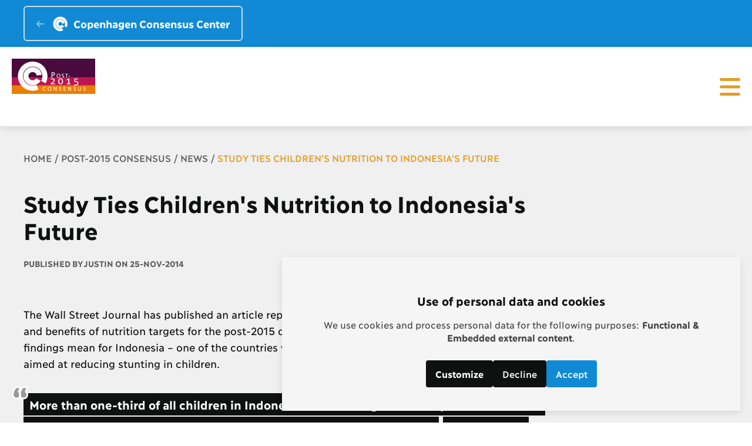

--- FILE ---
content_type: text/html; charset=UTF-8
request_url: https://copenhagenconsensus.com/post-2015-consensus/news/study-ties-childrens-nutrition-indonesias-future
body_size: 10248
content:


<!-- THEME DEBUG -->
<!-- THEME HOOK: 'html' -->
<!-- FILE NAME SUGGESTIONS:
   ▪️ html--node--13757.html.twig
   ▪️ html--node--%.html.twig
   ▪️ html--node.html.twig
   ✅ html.html.twig
-->
<!-- 💡 BEGIN CUSTOM TEMPLATE OUTPUT from 'themes/custom/copenhagenconsensus_D9/templates/core/system/html.html.twig' -->
<!DOCTYPE html>
<html lang="en" dir="ltr" prefix="og: https://ogp.me/ns#">
  <head>
    <meta charset="utf-8" />
<meta name="description" content="The Wall Street Journal has published an article reporting on the findings from our research on the cost and benefits of nutrition targets for the post-2015 development agenda. The article emphasis what these findings mean for Indonesia – one of the countries which could benefit most from a post-2015 target aimed at reducing stunting in children. More than one-third of all children in Indonesia under the age of five experience stunted growth due to poor nutrition, says the U.N.’s children’s fund (UNICEF)." />
<link rel="canonical" href="https://copenhagenconsensus.com/post-2015-consensus/news/study-ties-childrens-nutrition-indonesias-future" />
<meta property="og:site_name" content="Copenhagen Consensus" />
<meta property="og:title" content="Study Ties Children&#039;s Nutrition to Indonesia&#039;s Future" />
<meta property="og:description" content="The Wall Street Journal has published an article reporting on the findings from our research on the cost and benefits of nutrition targets for the post-2015 development agenda. The article emphasis what these findings mean for Indonesia – one of the countries which could benefit most from a post-2015 target aimed at reducing stunting in children. More than one-third of all children in Indonesia under the age of five experience stunted growth due to poor nutrition, says the U.N.’s children’s fund (UNICEF)." />
<meta name="twitter:card" content="summary" />
<meta name="twitter:title" content="Study Ties Children&#039;s Nutrition to Indonesia&#039;s Future" />
<meta name="twitter:description" content="The Wall Street Journal has published an article reporting on the findings from our research on the cost and benefits of nutrition targets for the post-2015 development agenda. The article emphasis what these findings mean for Indonesia – one of the countries which could benefit most from a post-2015 target aimed at reducing stunting in children. More than one-third of all children in Indonesia under the age of five experience stunted growth due to poor nutrition, says the U.N.’s children’s fund (UNICEF)." />
<meta name="viewport" content="width=device-width, initial-scale=1.0" />
<style>body { --primary_bg_color: #F0F0F0; --primary_bg_opacity: ; --secondary_bg_color: #FFFFFF; --secondary_bg_opacity: ; --link_color: #380E00; --link_opacity: ; --highlight_color: #E29D28; --highlight_opacity: ; }</style>

    <title>Study Ties Children&#039;s Nutrition to Indonesia&#039;s Future</title>
    <link rel="stylesheet" media="all" href="/sites/default/files/css/css_gePMdXCmOqwb69WpRGKe_cgK2hxg4UDJ-AOcadcnJds.css?delta=0&amp;language=en&amp;theme=copenhagenconsensus_D9&amp;include=eJx1jjEOwzAMAz9kw3P3_qOwHcZx60iBJKfI71t06qKFIMADcZUP0JYbqDIpSKc-7rdUBHmpMveioTrINGPy1pXZIN7aBpc8oto1OjWP2r4O_gfh7bodwk9Ui9oN4TWycPrlf498QqQvCHqpYU8lKz5-fGnD" />
<link rel="stylesheet" media="all" href="/themes/custom/copenhagenconsensus_D9/dist/css/_breadcrumbs.min.css?t8t87f" />
<link rel="stylesheet" media="all" href="/themes/custom/copenhagenconsensus_D9/dist/css/_button.min.css?t8t87f" />
<link rel="stylesheet" media="all" href="/themes/custom/copenhagenconsensus_D9/dist/css/_footer.min.css?t8t87f" />
<link rel="stylesheet" media="all" href="/sites/default/files/css/css_lyzdfSRni6IpfdIY2aBK5YK4Oq1pEf3CDDmjjkPQFw8.css?delta=4&amp;language=en&amp;theme=copenhagenconsensus_D9&amp;include=eJx1jjEOwzAMAz9kw3P3_qOwHcZx60iBJKfI71t06qKFIMADcZUP0JYbqDIpSKc-7rdUBHmpMveioTrINGPy1pXZIN7aBpc8oto1OjWP2r4O_gfh7bodwk9Ui9oN4TWycPrlf498QqQvCHqpYU8lKz5-fGnD" />
<link rel="stylesheet" media="all" href="/themes/custom/copenhagenconsensus_D9/dist/css/_header.min.css?t8t87f" />
<link rel="stylesheet" media="all" href="/themes/custom/copenhagenconsensus_D9/dist/css/_news.min.css?t8t87f" />
<link rel="stylesheet" media="all" href="/themes/custom/copenhagenconsensus_D9/dist/css/_project-site.min.css?t8t87f" />
<link rel="stylesheet" media="all" href="/themes/custom/copenhagenconsensus_D9/dist/css/_project-menu.min.css?t8t87f" />
<link rel="stylesheet" media="all" href="/themes/custom/copenhagenconsensus_D9/dist/css/_return-home.min.css?t8t87f" />

    <script src="/libraries/klaro/dist/klaro-no-translations-no-css.js?t8t87f" defer id="klaro-js"></script>

    <link rel="icon" href="/themes/custom/copenhagenconsensus_D9/src/img/favicons/favicon.ico" sizes="any"><!-- 32×32 -->
    <link rel="icon" href="/themes/custom/copenhagenconsensus_D9/src/img/favicons/icon.svg" type="image/svg+xml">
    <link rel="apple-touch-icon" href="/themes/custom/copenhagenconsensus_D9/src/img/favicons/apple-touch-icon.png"><!-- 180×180 -->
    <link rel="manifest" href="/themes/custom/copenhagenconsensus_D9/src/img/favicons/manifest.webmanifest">
  </head>
  <body>
    
    

<!-- THEME DEBUG -->
<!-- THEME HOOK: 'off_canvas_page_wrapper' -->
<!-- 💡 BEGIN CUSTOM TEMPLATE OUTPUT from 'themes/custom/copenhagenconsensus_D9/templates/content/off-canvas-page-wrapper.html.twig' -->
  

<!-- THEME DEBUG -->
<!-- THEME HOOK: 'page' -->
<!-- FILE NAME SUGGESTIONS:
   ▪️ page--news.html.twig
   ▪️ page--node--13757.html.twig
   ▪️ page--node--%.html.twig
   ▪️ page--node.html.twig
   ✅ page.html.twig
-->
<!-- 💡 BEGIN CUSTOM TEMPLATE OUTPUT from 'themes/custom/copenhagenconsensus_D9/templates/core/system/page.html.twig' -->




          
  
  <div class="ccc-return-home">
  <a href="/">
    <figure>
      <?xml version="1.0" encoding="UTF-8"?>
      <svg width="13px" height="11px" viewBox="0 0 13 11" version="1.1" xmlns="http://www.w3.org/2000/svg" xmlns:xlink="http://www.w3.org/1999/xlink">
        <title>FE43DF93-13CD-493E-BEF2-A77A9E7D6926</title>
        <g id="Page-1" stroke="none" stroke-width="1" fill="none" fill-rule="evenodd" opacity="0.899344308">
          <g id="text-and-exports" transform="translate(-927.000000, -2232.000000)" fill="#ffff" fill-rule="nonzero">
              <g id="arrow-left" transform="translate(927.000213, 2232.500250)">
                <path d="M12.2251776,5.24974965 C12.2251776,5.61205434 11.9309586,5.90627335 11.5686539,5.90627335 L2.29392725,5.90627335 L5.92244321,9.36799227 C6.1856268,9.61835181 6.19503289,10.0354533 5.94466001,10.2960392 C5.69430047,10.558375 5.27911323,10.5677811 5.01661307,10.318256 L0.204113066,5.72450601 C0.0734779835,5.60248386 0,5.43021857 0,5.24974965 C0,5.06928073 0.0734779835,4.89974957 0.203360796,4.77396857 L5.0158608,0.180218567 C5.27713013,-0.0683360207 5.69275504,-0.0590392459 5.94431746,0.203460921 C6.194677,0.463226546 6.18527049,0.880218734 5.92210066,1.13150786 L2.29358512,4.59322595 L11.5931938,4.59322595 C11.9544738,4.59349965 12.2251776,4.88881223 12.2251776,5.24974965 L12.2251776,5.24974965 Z" id="Path"></path>
              </g>
          </g>
        </g>
      </svg>
      <img src="/themes/custom/copenhagenconsensus_D9/src/img/icons/copenhagen-consensus-center-logo-white.svg"
        alt="Copenhagen Consensus Center Logo">
      <figcaption>Copenhagen Consensus Center</figcaption>
    </figure>
  </a>
</div>  
<header class="ccc-header ccc-header--full">
  <div>
    <a href="/post-2015-consensus" class="ccc-header__logo">
      <img src="/sites/default/files/imported/post2015_4.png" alt="Copenhagen Consensus Center Logo" width="200" height="100" />
    </a>
    <div class="ccc-header__navigation">
              <nav>
  <ul class="ccc-project-menu">


      <li class="ccc-project-menu__item">
      <a href="/post-2015-consensus/news">Latest news <?xml version="1.0" encoding="UTF-8"?>
        <svg width="14px" height="8px" viewBox="0 0 14 8" version="1.1" xmlns="http://www.w3.org/2000/svg" xmlns:xlink="http://www.w3.org/1999/xlink">
          <title>6917ABB0-710A-4B2B-8172-AEAAF451985C</title>
          <g id="Page-1" stroke="none" stroke-width="1" fill="none" fill-rule="evenodd">
              <g id="text-and-exports" transform="translate(-956.000000, -2144.000000)" fill="#E29D28" fill-rule="nonzero">
                  <g id="chevron-down" transform="translate(956.250022, 2144.249023)">
                      <path d="M13.2687284,1.29160239 L7.29685321,7.01347805 C7.0968534,7.18222691 6.9093534,7.25097729 6.74997821,7.25097729 C6.59060302,7.25097729 6.37591567,7.18163372 6.23154083,7.04197766 L0.231540826,1.29160239 C-0.0683339563,1.0072272 -0.0780838457,0.504102482 0.209041265,0.2322271 C0.494197515,-0.0685541498 0.970916418,-0.0783359873 1.26872888,0.209767116 L6.74997869,5.46347691 L12.2312285,0.213476909 C12.5281035,-0.0746166575 13.0056035,-0.0648357737 13.2909161,0.23593594 C13.5781037,0.504102482 13.5687291,1.0072272 13.2687289,1.29160239 L13.2687284,1.29160239 Z" id="Path"></path>
                  </g>
              </g>
          </g>
        </svg>
        <?xml version="1.0" encoding="UTF-8"?>
        <svg class="chevron-right" width="8px" height="14px" viewBox="0 0 8 14" version="1.1" xmlns="http://www.w3.org/2000/svg" xmlns:xlink="http://www.w3.org/1999/xlink">
          <title>33FCD5B4-13BC-4665-B607-C67C313A3758</title>
            <g id="Page-1" stroke="none" stroke-width="1" fill="none" fill-rule="evenodd">
            <g id="text-and-exports" transform="translate(-1064.000000, -2140.000000)" fill="#ffff" fill-rule="nonzero">
              <g id="chevron-right" transform="translate(1064.249023, 2140.250066)">
                  <path d="M1.29160214,0.231496843 L7.01347781,6.20337203 C7.15313387,6.34790328 7.22247744,6.53524688 7.22247744,6.72180942 C7.22247744,6.90837196 7.15313387,7.09587196 7.01347781,7.2402468 L1.29160261,13.212122 C1.00560236,13.5119343 0.530977253,13.5216847 0.232226852,13.234581 C-0.068554398,12.9494248 -0.0783357587,12.4727059 0.209767345,12.1748934 L5.45976734,6.6936436 L0.210663799,1.26868442 C-0.0774302449,0.971809419 -0.0676488843,0.494309457 0.233122829,0.208996805 C0.531913761,-0.0781907718 1.00722647,-0.0681905429 1.29160166,0.231496843 L1.29160214,0.231496843 Z" id="Path"></path>
              </g>
            </g>
          </g>
        </svg>
      </a>
              <button>
          <span>+</span>
          <span>-</span>
        </button>
        <ul class="ccc-project-menu__submenu">
                    <li class="ccc-project-menu__sub-item">
            <a href="/post-2015-consensus/media-around-globe">Global media</a>
          </li>
                    <li class="ccc-project-menu__sub-item">
            <a href="/post-2015-consensus/full-list-media-around-globe">Media archive</a>
          </li>
                    <li class="ccc-project-menu__sub-item">
            <a href="/post-2015-consensus/press-releases">Press releases</a>
          </li>
                  </ul>
           
    </li>
      <li class="ccc-project-menu__item">
      <a href="/post-2015-consensus/background">Background <?xml version="1.0" encoding="UTF-8"?>
        <svg width="14px" height="8px" viewBox="0 0 14 8" version="1.1" xmlns="http://www.w3.org/2000/svg" xmlns:xlink="http://www.w3.org/1999/xlink">
          <title>6917ABB0-710A-4B2B-8172-AEAAF451985C</title>
          <g id="Page-1" stroke="none" stroke-width="1" fill="none" fill-rule="evenodd">
              <g id="text-and-exports" transform="translate(-956.000000, -2144.000000)" fill="#E29D28" fill-rule="nonzero">
                  <g id="chevron-down" transform="translate(956.250022, 2144.249023)">
                      <path d="M13.2687284,1.29160239 L7.29685321,7.01347805 C7.0968534,7.18222691 6.9093534,7.25097729 6.74997821,7.25097729 C6.59060302,7.25097729 6.37591567,7.18163372 6.23154083,7.04197766 L0.231540826,1.29160239 C-0.0683339563,1.0072272 -0.0780838457,0.504102482 0.209041265,0.2322271 C0.494197515,-0.0685541498 0.970916418,-0.0783359873 1.26872888,0.209767116 L6.74997869,5.46347691 L12.2312285,0.213476909 C12.5281035,-0.0746166575 13.0056035,-0.0648357737 13.2909161,0.23593594 C13.5781037,0.504102482 13.5687291,1.0072272 13.2687289,1.29160239 L13.2687284,1.29160239 Z" id="Path"></path>
                  </g>
              </g>
          </g>
        </svg>
        <?xml version="1.0" encoding="UTF-8"?>
        <svg class="chevron-right" width="8px" height="14px" viewBox="0 0 8 14" version="1.1" xmlns="http://www.w3.org/2000/svg" xmlns:xlink="http://www.w3.org/1999/xlink">
          <title>33FCD5B4-13BC-4665-B607-C67C313A3758</title>
            <g id="Page-1" stroke="none" stroke-width="1" fill="none" fill-rule="evenodd">
            <g id="text-and-exports" transform="translate(-1064.000000, -2140.000000)" fill="#ffff" fill-rule="nonzero">
              <g id="chevron-right" transform="translate(1064.249023, 2140.250066)">
                  <path d="M1.29160214,0.231496843 L7.01347781,6.20337203 C7.15313387,6.34790328 7.22247744,6.53524688 7.22247744,6.72180942 C7.22247744,6.90837196 7.15313387,7.09587196 7.01347781,7.2402468 L1.29160261,13.212122 C1.00560236,13.5119343 0.530977253,13.5216847 0.232226852,13.234581 C-0.068554398,12.9494248 -0.0783357587,12.4727059 0.209767345,12.1748934 L5.45976734,6.6936436 L0.210663799,1.26868442 C-0.0774302449,0.971809419 -0.0676488843,0.494309457 0.233122829,0.208996805 C0.531913761,-0.0781907718 1.00722647,-0.0681905429 1.29160166,0.231496843 L1.29160214,0.231496843 Z" id="Path"></path>
              </g>
            </g>
          </g>
        </svg>
      </a>
              <button>
          <span>+</span>
          <span>-</span>
        </button>
        <ul class="ccc-project-menu__submenu">
                    <li class="ccc-project-menu__sub-item">
            <a href="/post-2015-consensus/our-process">Our process</a>
          </li>
                    <li class="ccc-project-menu__sub-item">
            <a href="/post-2015-consensus/purpose">Purpose</a>
          </li>
                    <li class="ccc-project-menu__sub-item">
            <a href="/post-2015-consensus/prioritizing-best-goals">Prioritizing The Best Goals</a>
          </li>
                    <li class="ccc-project-menu__sub-item">
            <a href="/post-2015-consensus/benefits-prioritization">Benefits of Prioritization</a>
          </li>
                  </ul>
           
    </li>
      <li class="ccc-project-menu__item">
      <a href="/post-2015-consensus/research">Research <?xml version="1.0" encoding="UTF-8"?>
        <svg width="14px" height="8px" viewBox="0 0 14 8" version="1.1" xmlns="http://www.w3.org/2000/svg" xmlns:xlink="http://www.w3.org/1999/xlink">
          <title>6917ABB0-710A-4B2B-8172-AEAAF451985C</title>
          <g id="Page-1" stroke="none" stroke-width="1" fill="none" fill-rule="evenodd">
              <g id="text-and-exports" transform="translate(-956.000000, -2144.000000)" fill="#E29D28" fill-rule="nonzero">
                  <g id="chevron-down" transform="translate(956.250022, 2144.249023)">
                      <path d="M13.2687284,1.29160239 L7.29685321,7.01347805 C7.0968534,7.18222691 6.9093534,7.25097729 6.74997821,7.25097729 C6.59060302,7.25097729 6.37591567,7.18163372 6.23154083,7.04197766 L0.231540826,1.29160239 C-0.0683339563,1.0072272 -0.0780838457,0.504102482 0.209041265,0.2322271 C0.494197515,-0.0685541498 0.970916418,-0.0783359873 1.26872888,0.209767116 L6.74997869,5.46347691 L12.2312285,0.213476909 C12.5281035,-0.0746166575 13.0056035,-0.0648357737 13.2909161,0.23593594 C13.5781037,0.504102482 13.5687291,1.0072272 13.2687289,1.29160239 L13.2687284,1.29160239 Z" id="Path"></path>
                  </g>
              </g>
          </g>
        </svg>
        <?xml version="1.0" encoding="UTF-8"?>
        <svg class="chevron-right" width="8px" height="14px" viewBox="0 0 8 14" version="1.1" xmlns="http://www.w3.org/2000/svg" xmlns:xlink="http://www.w3.org/1999/xlink">
          <title>33FCD5B4-13BC-4665-B607-C67C313A3758</title>
            <g id="Page-1" stroke="none" stroke-width="1" fill="none" fill-rule="evenodd">
            <g id="text-and-exports" transform="translate(-1064.000000, -2140.000000)" fill="#ffff" fill-rule="nonzero">
              <g id="chevron-right" transform="translate(1064.249023, 2140.250066)">
                  <path d="M1.29160214,0.231496843 L7.01347781,6.20337203 C7.15313387,6.34790328 7.22247744,6.53524688 7.22247744,6.72180942 C7.22247744,6.90837196 7.15313387,7.09587196 7.01347781,7.2402468 L1.29160261,13.212122 C1.00560236,13.5119343 0.530977253,13.5216847 0.232226852,13.234581 C-0.068554398,12.9494248 -0.0783357587,12.4727059 0.209767345,12.1748934 L5.45976734,6.6936436 L0.210663799,1.26868442 C-0.0774302449,0.971809419 -0.0676488843,0.494309457 0.233122829,0.208996805 C0.531913761,-0.0781907718 1.00722647,-0.0681905429 1.29160166,0.231496843 L1.29160214,0.231496843 Z" id="Path"></path>
              </g>
            </g>
          </g>
        </svg>
      </a>
              <button>
          <span>+</span>
          <span>-</span>
        </button>
        <ul class="ccc-project-menu__submenu">
                    <li class="ccc-project-menu__sub-item">
            <a href="/post-2015-consensus/participants">Participants</a>
          </li>
                    <li class="ccc-project-menu__sub-item">
            <a href="/post-2015-consensus/post-2015-consensus-expert-panel">Expert panel</a>
          </li>
                    <li class="ccc-project-menu__sub-item">
            <a href="/post-2015-consensus/summary-research">Summaries</a>
          </li>
                    <li class="ccc-project-menu__sub-item">
            <a href="/post-2015-consensus/research">Research papers</a>
          </li>
                  </ul>
           
    </li>
      <li class="ccc-project-menu__item">
      <a href="/post-2015-consensus/nobel-laureates-guide-smarter-global-targets-2030">Outcomes <?xml version="1.0" encoding="UTF-8"?>
        <svg width="14px" height="8px" viewBox="0 0 14 8" version="1.1" xmlns="http://www.w3.org/2000/svg" xmlns:xlink="http://www.w3.org/1999/xlink">
          <title>6917ABB0-710A-4B2B-8172-AEAAF451985C</title>
          <g id="Page-1" stroke="none" stroke-width="1" fill="none" fill-rule="evenodd">
              <g id="text-and-exports" transform="translate(-956.000000, -2144.000000)" fill="#E29D28" fill-rule="nonzero">
                  <g id="chevron-down" transform="translate(956.250022, 2144.249023)">
                      <path d="M13.2687284,1.29160239 L7.29685321,7.01347805 C7.0968534,7.18222691 6.9093534,7.25097729 6.74997821,7.25097729 C6.59060302,7.25097729 6.37591567,7.18163372 6.23154083,7.04197766 L0.231540826,1.29160239 C-0.0683339563,1.0072272 -0.0780838457,0.504102482 0.209041265,0.2322271 C0.494197515,-0.0685541498 0.970916418,-0.0783359873 1.26872888,0.209767116 L6.74997869,5.46347691 L12.2312285,0.213476909 C12.5281035,-0.0746166575 13.0056035,-0.0648357737 13.2909161,0.23593594 C13.5781037,0.504102482 13.5687291,1.0072272 13.2687289,1.29160239 L13.2687284,1.29160239 Z" id="Path"></path>
                  </g>
              </g>
          </g>
        </svg>
        <?xml version="1.0" encoding="UTF-8"?>
        <svg class="chevron-right" width="8px" height="14px" viewBox="0 0 8 14" version="1.1" xmlns="http://www.w3.org/2000/svg" xmlns:xlink="http://www.w3.org/1999/xlink">
          <title>33FCD5B4-13BC-4665-B607-C67C313A3758</title>
            <g id="Page-1" stroke="none" stroke-width="1" fill="none" fill-rule="evenodd">
            <g id="text-and-exports" transform="translate(-1064.000000, -2140.000000)" fill="#ffff" fill-rule="nonzero">
              <g id="chevron-right" transform="translate(1064.249023, 2140.250066)">
                  <path d="M1.29160214,0.231496843 L7.01347781,6.20337203 C7.15313387,6.34790328 7.22247744,6.53524688 7.22247744,6.72180942 C7.22247744,6.90837196 7.15313387,7.09587196 7.01347781,7.2402468 L1.29160261,13.212122 C1.00560236,13.5119343 0.530977253,13.5216847 0.232226852,13.234581 C-0.068554398,12.9494248 -0.0783357587,12.4727059 0.209767345,12.1748934 L5.45976734,6.6936436 L0.210663799,1.26868442 C-0.0774302449,0.971809419 -0.0676488843,0.494309457 0.233122829,0.208996805 C0.531913761,-0.0781907718 1.00722647,-0.0681905429 1.29160166,0.231496843 L1.29160214,0.231496843 Z" id="Path"></path>
              </g>
            </g>
          </g>
        </svg>
      </a>
              <button>
          <span>+</span>
          <span>-</span>
        </button>
        <ul class="ccc-project-menu__submenu">
                    <li class="ccc-project-menu__sub-item">
            <a href="/post-2015-consensus/building-and-maximizing-impact">Project outreach</a>
          </li>
                    <li class="ccc-project-menu__sub-item">
            <a href="/post-2015-consensus/prioritizing-world">Prioritizing The World</a>
          </li>
                    <li class="ccc-project-menu__sub-item">
            <a href="/post-2015-consensus/nobel-laureates-guide-smartest-targets-world">The Nobel Laureates&#039; Guide To The Smartest Targets For The World</a>
          </li>
                  </ul>
           
    </li>
      <li class="ccc-project-menu__item">
      <a href="/post-2015-consensus/youth-forum">Youth forum <?xml version="1.0" encoding="UTF-8"?>
        <svg width="14px" height="8px" viewBox="0 0 14 8" version="1.1" xmlns="http://www.w3.org/2000/svg" xmlns:xlink="http://www.w3.org/1999/xlink">
          <title>6917ABB0-710A-4B2B-8172-AEAAF451985C</title>
          <g id="Page-1" stroke="none" stroke-width="1" fill="none" fill-rule="evenodd">
              <g id="text-and-exports" transform="translate(-956.000000, -2144.000000)" fill="#E29D28" fill-rule="nonzero">
                  <g id="chevron-down" transform="translate(956.250022, 2144.249023)">
                      <path d="M13.2687284,1.29160239 L7.29685321,7.01347805 C7.0968534,7.18222691 6.9093534,7.25097729 6.74997821,7.25097729 C6.59060302,7.25097729 6.37591567,7.18163372 6.23154083,7.04197766 L0.231540826,1.29160239 C-0.0683339563,1.0072272 -0.0780838457,0.504102482 0.209041265,0.2322271 C0.494197515,-0.0685541498 0.970916418,-0.0783359873 1.26872888,0.209767116 L6.74997869,5.46347691 L12.2312285,0.213476909 C12.5281035,-0.0746166575 13.0056035,-0.0648357737 13.2909161,0.23593594 C13.5781037,0.504102482 13.5687291,1.0072272 13.2687289,1.29160239 L13.2687284,1.29160239 Z" id="Path"></path>
                  </g>
              </g>
          </g>
        </svg>
        <?xml version="1.0" encoding="UTF-8"?>
        <svg class="chevron-right" width="8px" height="14px" viewBox="0 0 8 14" version="1.1" xmlns="http://www.w3.org/2000/svg" xmlns:xlink="http://www.w3.org/1999/xlink">
          <title>33FCD5B4-13BC-4665-B607-C67C313A3758</title>
            <g id="Page-1" stroke="none" stroke-width="1" fill="none" fill-rule="evenodd">
            <g id="text-and-exports" transform="translate(-1064.000000, -2140.000000)" fill="#ffff" fill-rule="nonzero">
              <g id="chevron-right" transform="translate(1064.249023, 2140.250066)">
                  <path d="M1.29160214,0.231496843 L7.01347781,6.20337203 C7.15313387,6.34790328 7.22247744,6.53524688 7.22247744,6.72180942 C7.22247744,6.90837196 7.15313387,7.09587196 7.01347781,7.2402468 L1.29160261,13.212122 C1.00560236,13.5119343 0.530977253,13.5216847 0.232226852,13.234581 C-0.068554398,12.9494248 -0.0783357587,12.4727059 0.209767345,12.1748934 L5.45976734,6.6936436 L0.210663799,1.26868442 C-0.0774302449,0.971809419 -0.0676488843,0.494309457 0.233122829,0.208996805 C0.531913761,-0.0781907718 1.00722647,-0.0681905429 1.29160166,0.231496843 L1.29160214,0.231496843 Z" id="Path"></path>
              </g>
            </g>
          </g>
        </svg>
      </a>
              <button>
          <span>+</span>
          <span>-</span>
        </button>
        <ul class="ccc-project-menu__submenu">
                    <li class="ccc-project-menu__sub-item">
            <a href="/post-2015-consensus/top-priorities-young-people-global-south">Outcomes</a>
          </li>
                    <li class="ccc-project-menu__sub-item">
            <a href="/post-2015-consensus/get-involved">Get involved</a>
          </li>
                    <li class="ccc-project-menu__sub-item">
            <a href="/post-2015-consensus/resources-youth-forum-organizers">Resources</a>
          </li>
                    <li class="ccc-project-menu__sub-item">
            <a href="/post-2015-consensus/meet-youth">Meet the youth</a>
          </li>
                    <li class="ccc-project-menu__sub-item">
            <a href="/post-2015-consensus/youth-forum-testimonials">Youth Forum Testimonials</a>
          </li>
                  </ul>
           
    </li>
      <li class="ccc-project-menu__item">
      <a href="/post-2015-consensus/country-specific-seminars">Country Specific Seminars <?xml version="1.0" encoding="UTF-8"?>
        <svg width="14px" height="8px" viewBox="0 0 14 8" version="1.1" xmlns="http://www.w3.org/2000/svg" xmlns:xlink="http://www.w3.org/1999/xlink">
          <title>6917ABB0-710A-4B2B-8172-AEAAF451985C</title>
          <g id="Page-1" stroke="none" stroke-width="1" fill="none" fill-rule="evenodd">
              <g id="text-and-exports" transform="translate(-956.000000, -2144.000000)" fill="#E29D28" fill-rule="nonzero">
                  <g id="chevron-down" transform="translate(956.250022, 2144.249023)">
                      <path d="M13.2687284,1.29160239 L7.29685321,7.01347805 C7.0968534,7.18222691 6.9093534,7.25097729 6.74997821,7.25097729 C6.59060302,7.25097729 6.37591567,7.18163372 6.23154083,7.04197766 L0.231540826,1.29160239 C-0.0683339563,1.0072272 -0.0780838457,0.504102482 0.209041265,0.2322271 C0.494197515,-0.0685541498 0.970916418,-0.0783359873 1.26872888,0.209767116 L6.74997869,5.46347691 L12.2312285,0.213476909 C12.5281035,-0.0746166575 13.0056035,-0.0648357737 13.2909161,0.23593594 C13.5781037,0.504102482 13.5687291,1.0072272 13.2687289,1.29160239 L13.2687284,1.29160239 Z" id="Path"></path>
                  </g>
              </g>
          </g>
        </svg>
        <?xml version="1.0" encoding="UTF-8"?>
        <svg class="chevron-right" width="8px" height="14px" viewBox="0 0 8 14" version="1.1" xmlns="http://www.w3.org/2000/svg" xmlns:xlink="http://www.w3.org/1999/xlink">
          <title>33FCD5B4-13BC-4665-B607-C67C313A3758</title>
            <g id="Page-1" stroke="none" stroke-width="1" fill="none" fill-rule="evenodd">
            <g id="text-and-exports" transform="translate(-1064.000000, -2140.000000)" fill="#ffff" fill-rule="nonzero">
              <g id="chevron-right" transform="translate(1064.249023, 2140.250066)">
                  <path d="M1.29160214,0.231496843 L7.01347781,6.20337203 C7.15313387,6.34790328 7.22247744,6.53524688 7.22247744,6.72180942 C7.22247744,6.90837196 7.15313387,7.09587196 7.01347781,7.2402468 L1.29160261,13.212122 C1.00560236,13.5119343 0.530977253,13.5216847 0.232226852,13.234581 C-0.068554398,12.9494248 -0.0783357587,12.4727059 0.209767345,12.1748934 L5.45976734,6.6936436 L0.210663799,1.26868442 C-0.0774302449,0.971809419 -0.0676488843,0.494309457 0.233122829,0.208996805 C0.531913761,-0.0781907718 1.00722647,-0.0681905429 1.29160166,0.231496843 L1.29160214,0.231496843 Z" id="Path"></path>
              </g>
            </g>
          </g>
        </svg>
      </a>
              <button>
          <span>+</span>
          <span>-</span>
        </button>
        <ul class="ccc-project-menu__submenu">
                    <li class="ccc-project-menu__sub-item">
            <a href="/post-2015-consensus/bangladesh-perspectives-post-2015-development-goals">Bangladesh</a>
          </li>
                    <li class="ccc-project-menu__sub-item">
            <a href="/post-2015-consensus/brazil-perspectives-post-2015-development-goals">Brazil</a>
          </li>
                    <li class="ccc-project-menu__sub-item">
            <a href="/post-2015-consensus/colombia-perspectives-post-2015-development-goals">Colombia</a>
          </li>
                    <li class="ccc-project-menu__sub-item">
            <a href="/post-2015-consensus/india-perspectives-post-2015-development-goals">India</a>
          </li>
                    <li class="ccc-project-menu__sub-item">
            <a href="/post-2015-consensus/indonesian-perspectives-post-2015-development-goals">Indonesia</a>
          </li>
                    <li class="ccc-project-menu__sub-item">
            <a href="/post-2015-consensus/kenya-perspectives-post-2015-development-goals">Kenya</a>
          </li>
                    <li class="ccc-project-menu__sub-item">
            <a href="/post-2015-consensus/mexico-perspectives-post-2015-development-goals">Mexico</a>
          </li>
                    <li class="ccc-project-menu__sub-item">
            <a href="/post-2015-consensus/nigeria-perspectives-post-2015-development-goals">Nigeria</a>
          </li>
                    <li class="ccc-project-menu__sub-item">
            <a href="/post-2015-consensus/south-africa-perspectives-post-2015-development-goals">South Africa</a>
          </li>
                  </ul>
           
    </li>
      <li class="ccc-project-menu__item">
      <a href="/post-2015-consensus/testimonials">Testimonials <?xml version="1.0" encoding="UTF-8"?>
        <svg width="14px" height="8px" viewBox="0 0 14 8" version="1.1" xmlns="http://www.w3.org/2000/svg" xmlns:xlink="http://www.w3.org/1999/xlink">
          <title>6917ABB0-710A-4B2B-8172-AEAAF451985C</title>
          <g id="Page-1" stroke="none" stroke-width="1" fill="none" fill-rule="evenodd">
              <g id="text-and-exports" transform="translate(-956.000000, -2144.000000)" fill="#E29D28" fill-rule="nonzero">
                  <g id="chevron-down" transform="translate(956.250022, 2144.249023)">
                      <path d="M13.2687284,1.29160239 L7.29685321,7.01347805 C7.0968534,7.18222691 6.9093534,7.25097729 6.74997821,7.25097729 C6.59060302,7.25097729 6.37591567,7.18163372 6.23154083,7.04197766 L0.231540826,1.29160239 C-0.0683339563,1.0072272 -0.0780838457,0.504102482 0.209041265,0.2322271 C0.494197515,-0.0685541498 0.970916418,-0.0783359873 1.26872888,0.209767116 L6.74997869,5.46347691 L12.2312285,0.213476909 C12.5281035,-0.0746166575 13.0056035,-0.0648357737 13.2909161,0.23593594 C13.5781037,0.504102482 13.5687291,1.0072272 13.2687289,1.29160239 L13.2687284,1.29160239 Z" id="Path"></path>
                  </g>
              </g>
          </g>
        </svg>
        <?xml version="1.0" encoding="UTF-8"?>
        <svg class="chevron-right" width="8px" height="14px" viewBox="0 0 8 14" version="1.1" xmlns="http://www.w3.org/2000/svg" xmlns:xlink="http://www.w3.org/1999/xlink">
          <title>33FCD5B4-13BC-4665-B607-C67C313A3758</title>
            <g id="Page-1" stroke="none" stroke-width="1" fill="none" fill-rule="evenodd">
            <g id="text-and-exports" transform="translate(-1064.000000, -2140.000000)" fill="#ffff" fill-rule="nonzero">
              <g id="chevron-right" transform="translate(1064.249023, 2140.250066)">
                  <path d="M1.29160214,0.231496843 L7.01347781,6.20337203 C7.15313387,6.34790328 7.22247744,6.53524688 7.22247744,6.72180942 C7.22247744,6.90837196 7.15313387,7.09587196 7.01347781,7.2402468 L1.29160261,13.212122 C1.00560236,13.5119343 0.530977253,13.5216847 0.232226852,13.234581 C-0.068554398,12.9494248 -0.0783357587,12.4727059 0.209767345,12.1748934 L5.45976734,6.6936436 L0.210663799,1.26868442 C-0.0774302449,0.971809419 -0.0676488843,0.494309457 0.233122829,0.208996805 C0.531913761,-0.0781907718 1.00722647,-0.0681905429 1.29160166,0.231496843 L1.29160214,0.231496843 Z" id="Path"></path>
              </g>
            </g>
          </g>
        </svg>
      </a>
           
    </li>
    </ul>
</nav>              <a href="/make-donation" class="ccc-header__donate">
        <button id="ccc-header-donate" class="ccc-button ccc-button--heart ccc-button--big">
          <span>
            Donate
          </span>
        </button>
      </a>
              <button class="ccc-header__hamburger ccc-header__hamburger--project-site">
  <svg xmlns="http://www.w3.org/2000/svg" fill="#E29D28" viewBox="0 0 448 512">
    <path d="M0 96C0 78.3 14.3 64 32 64H416c17.7 0 32 14.3 
      32 32s-14.3 32-32 32H32C14.3 128 0 113.7 0 96zM0 
      256c0-17.7 14.3-32 32-32H416c17.7 0 32 14.3 
      32 32s-14.3 32-32 32H32c-17.7 0-32-14.3-32-32zM448 
      416c0 17.7-14.3 32-32 32H32c-17.7 0-32-14.3-32-32s14.3-32 
      32-32H416c17.7 0 32 14.3 32 32z"/>
  </svg>
</button>            </div>
  </div>
</header>

  <main>
        <div class="ccc-breadcrumbs center">
      

<!-- THEME DEBUG -->
<!-- THEME HOOK: 'region' -->
<!-- FILE NAME SUGGESTIONS:
   ▪️ region--breadcrumb.html.twig
   ✅ region.html.twig
-->
<!-- 💡 BEGIN CUSTOM TEMPLATE OUTPUT from 'themes/custom/copenhagenconsensus_D9/templates/core/system/region.html.twig' -->
  

<!-- THEME DEBUG -->
<!-- THEME HOOK: 'block' -->
<!-- FILE NAME SUGGESTIONS:
   ✅ block--breadcrumbs.html.twig
   ▪️ block--system-breadcrumb-block.html.twig
   ▪️ block--system.html.twig
   ▪️ block.html.twig
-->
<!-- 💡 BEGIN CUSTOM TEMPLATE OUTPUT from 'themes/custom/copenhagenconsensus_D9/templates/core/block/block--breadcrumbs.html.twig' -->


  

<!-- THEME DEBUG -->
<!-- THEME HOOK: 'breadcrumb' -->
<!-- BEGIN OUTPUT from 'core/modules/system/templates/breadcrumb.html.twig' -->
  <nav role="navigation" aria-labelledby="system-breadcrumb">
    <h2 id="system-breadcrumb" class="visually-hidden">Breadcrumb</h2>
    <ol>
          <li>
                  <a href="/">Home</a>
              </li>
          <li>
                  <a href="/post-2015-consensus">Post-2015 Consensus</a>
              </li>
          <li>
                  <a href="/post-2015-consensus/news">News</a>
              </li>
          <li>
                  Study Ties Children&#039;s Nutrition To Indonesia&#039;s Future
              </li>
        </ol>
  </nav>

<!-- END OUTPUT from 'core/modules/system/templates/breadcrumb.html.twig' -->



<!-- END CUSTOM TEMPLATE OUTPUT from 'themes/custom/copenhagenconsensus_D9/templates/core/block/block--breadcrumbs.html.twig' -->



<!-- END CUSTOM TEMPLATE OUTPUT from 'themes/custom/copenhagenconsensus_D9/templates/core/system/region.html.twig' -->


    </div>
        

<!-- THEME DEBUG -->
<!-- THEME HOOK: 'region' -->
<!-- FILE NAME SUGGESTIONS:
   ▪️ region--content.html.twig
   ✅ region.html.twig
-->
<!-- 💡 BEGIN CUSTOM TEMPLATE OUTPUT from 'themes/custom/copenhagenconsensus_D9/templates/core/system/region.html.twig' -->
  <div data-drupal-messages-fallback class="hidden"></div>

<!-- THEME DEBUG -->
<!-- THEME HOOK: 'block' -->
<!-- FILE NAME SUGGESTIONS:
   ▪️ block--copenhagenconsensus-D9-content.html.twig
   ▪️ block--system-main-block.html.twig
   ▪️ block--system.html.twig
   ✅ block.html.twig
-->
<!-- 💡 BEGIN CUSTOM TEMPLATE OUTPUT from 'themes/custom/copenhagenconsensus_D9/templates/core/block/block.html.twig' -->
  

<!-- THEME DEBUG -->
<!-- THEME HOOK: 'node' -->
<!-- FILE NAME SUGGESTIONS:
   ▪️ node--13757--full.html.twig
   ▪️ node--13757.html.twig
   ▪️ node--news--full.html.twig
   ✅ node--news.html.twig
   ▪️ node--full.html.twig
   ▪️ node.html.twig
-->
<!-- 💡 BEGIN CUSTOM TEMPLATE OUTPUT from 'themes/custom/copenhagenconsensus_D9/templates/core/node/node--news.html.twig' -->



  

<section class="ccc-news content">
  <div class="center legible">
    <h1>

<!-- THEME DEBUG -->
<!-- THEME HOOK: 'field' -->
<!-- FILE NAME SUGGESTIONS:
   ▪️ field--node--title--news.html.twig
   ✅ field--node--title.html.twig
   ▪️ field--node--news.html.twig
   ▪️ field--title.html.twig
   ▪️ field--string.html.twig
   ▪️ field.html.twig
-->
<!-- 💡 BEGIN CUSTOM TEMPLATE OUTPUT from 'themes/custom/copenhagenconsensus_D9/templates/core/field/field--node--title.html.twig' -->
Study Ties Children&#039;s Nutrition to Indonesia&#039;s Future
<!-- END CUSTOM TEMPLATE OUTPUT from 'themes/custom/copenhagenconsensus_D9/templates/core/field/field--node--title.html.twig' -->

</h1>

    <div class="ccc-news__published">
      <p class="small-text">Published by</p><time class="small-text"> Justin on 25-Nov-2014</time>
    </div>

    

    <div class="ccc-legible-body legible content">
      

<!-- THEME DEBUG -->
<!-- THEME HOOK: 'field' -->
<!-- FILE NAME SUGGESTIONS:
   ▪️ field--node--body--news.html.twig
   ▪️ field--node--body.html.twig
   ▪️ field--node--news.html.twig
   ▪️ field--body.html.twig
   ▪️ field--text-with-summary.html.twig
   ✅ field.html.twig
-->
<!-- 💡 BEGIN CUSTOM TEMPLATE OUTPUT from 'themes/custom/copenhagenconsensus_D9/templates/core/system/field.html.twig' -->
  <p>The Wall Street Journal has published an article reporting on the findings from our research on the cost and benefits of nutrition targets for the post-2015 development agenda. The article emphasis what these findings mean for Indonesia – one of the countries which could benefit most from a post-2015 target aimed at reducing stunting in children.&nbsp;</p>
<blockquote><p>More than one-third of all children in Indonesia under the age of five experience stunted growth due to poor nutrition, says the U.N.’s children’s fund (UNICEF).</p>
<p>Studies have shown that stunted children do less well in school, have lower incomes as adults are less healthy and less productive, something that has a direct impact on a country’s economic growth.</p>
<p>The research comes at a time when the United Nations is working to set its targets for reducing poverty and preserving the environment for the next 15 years and the Copenhagen Consensus Center is hoping to influence U.N. leaders by helping determine which development goals will produce the most value for money.</p>
</blockquote>
<p>Click <a href="http://blogs.wsj.com/indonesiarealtime/2014/11/25/study-ties-childrens-nutrition-to-indonesias-future/">here</a> to read the entire article on wallstreetjournal.com&nbsp;</p>


<!-- END CUSTOM TEMPLATE OUTPUT from 'themes/custom/copenhagenconsensus_D9/templates/core/system/field.html.twig' -->


    </div>

          <div class="ccc-news__read-more">
        <a href="/node/15344">
          <button class="ccc-button ccc-button--arrow">
            <span>
              Read more in 



  Post-2015 Consensus


            </span>
          </button>
        </a>
      </div>
      </div>
</section>

<!-- END CUSTOM TEMPLATE OUTPUT from 'themes/custom/copenhagenconsensus_D9/templates/core/node/node--news.html.twig' -->



<!-- END CUSTOM TEMPLATE OUTPUT from 'themes/custom/copenhagenconsensus_D9/templates/core/block/block.html.twig' -->



<!-- END CUSTOM TEMPLATE OUTPUT from 'themes/custom/copenhagenconsensus_D9/templates/core/system/region.html.twig' -->


  </main>
  


  
  
    
<footer class="ccc-footer ccc-footer--project">
  <div class="ccc-footer__top columns columns--4">
    <div class="ccc-footer__contact-info legible">
      <img src="/sites/default/files/imported/post2015_4.png"
        alt="Post 2015 Consensus Logo" width="74" height="74">
    </div>
          <div class="legible">
        <p><strong>Contact us:</strong></p>

<p><strong>Brad Wong, Project Manager</strong><br />
brad [at] copenhagenconsensus [dot] com</p>

<p><strong>Justin De Los Santos, Digital and Social Media Manager</strong><br />
justin [at] copenhagenconsensus [dot] com</p>

      </div>
          <div class="legible">
        <p><strong>Post-2015 Consensus</strong><br />
Smarter goals for 2030&nbsp; &nbsp;</p>

      </div>
      </div>
</footer><footer class="ccc-footer">
  <div>
    <div class="ccc-footer__top columns columns--4">
            <div class="ccc-footer__contact-info legible">
        <figure>
          <img src="/themes/custom/copenhagenconsensus_D9/src/img/icons/copenhagen-consensus-center-logo.svg"
            alt="Copenhagen Consensus Center Logo" width="74" height="74">
          <figcaption>Copenhagen Consensus Center</figcaption>
        </figure>
        

<!-- THEME DEBUG -->
<!-- THEME HOOK: 'region' -->
<!-- FILE NAME SUGGESTIONS:
   ▪️ region--footer-contact-info.html.twig
   ✅ region.html.twig
-->
<!-- 💡 BEGIN CUSTOM TEMPLATE OUTPUT from 'themes/custom/copenhagenconsensus_D9/templates/core/system/region.html.twig' -->
  

<!-- THEME DEBUG -->
<!-- THEME HOOK: 'block' -->
<!-- FILE NAME SUGGESTIONS:
   ▪️ block--footercontactinformation.html.twig
   ▪️ block--block-content--c8be1ee1-48a5-419c-84e3-be9ec34a70ec.html.twig
   ▪️ block--block-content--id-view--footercontactinformation--full.html.twig
   ▪️ block--block-content--id--footercontactinformation.html.twig
   ▪️ block--block-content--view-type--basic--full.html.twig
   ▪️ block--block-content--type--basic.html.twig
   ▪️ block--block-content--view--full.html.twig
   ▪️ block--basic.html.twig
   ▪️ block--block-content.html.twig
   ✅ block.html.twig
-->
<!-- 💡 BEGIN CUSTOM TEMPLATE OUTPUT from 'themes/custom/copenhagenconsensus_D9/templates/core/block/block.html.twig' -->
  

<!-- THEME DEBUG -->
<!-- THEME HOOK: 'field' -->
<!-- FILE NAME SUGGESTIONS:
   ▪️ field--block-content--body--basic.html.twig
   ▪️ field--block-content--body.html.twig
   ▪️ field--block-content--basic.html.twig
   ▪️ field--body.html.twig
   ▪️ field--text-with-summary.html.twig
   ✅ field.html.twig
-->
<!-- 💡 BEGIN CUSTOM TEMPLATE OUTPUT from 'themes/custom/copenhagenconsensus_D9/templates/core/system/field.html.twig' -->
  <p>info2 [at] copenhagenconsensus.com<br>
Phone +1 347 305 1055</p>

<p><a href="/newsletter">Subscribe to our newsletter</a></p>

<!-- END CUSTOM TEMPLATE OUTPUT from 'themes/custom/copenhagenconsensus_D9/templates/core/system/field.html.twig' -->



<!-- END CUSTOM TEMPLATE OUTPUT from 'themes/custom/copenhagenconsensus_D9/templates/core/block/block.html.twig' -->



<!-- END CUSTOM TEMPLATE OUTPUT from 'themes/custom/copenhagenconsensus_D9/templates/core/system/region.html.twig' -->


      </div>
            <div class="ccc-footer__links legible">
          <div class="ccc-footer__top-header">
            <h4>Links</h4>
          </div>
          

<!-- THEME DEBUG -->
<!-- THEME HOOK: 'region' -->
<!-- FILE NAME SUGGESTIONS:
   ▪️ region--footer-links.html.twig
   ✅ region.html.twig
-->
<!-- 💡 BEGIN CUSTOM TEMPLATE OUTPUT from 'themes/custom/copenhagenconsensus_D9/templates/core/system/region.html.twig' -->
  

<!-- THEME DEBUG -->
<!-- THEME HOOK: 'block' -->
<!-- FILE NAME SUGGESTIONS:
   ▪️ block--footerlinks.html.twig
   ▪️ block--block-content--745430fc-2d7b-4b94-9750-a9af096291a8.html.twig
   ▪️ block--block-content--id-view--footerlinks--full.html.twig
   ▪️ block--block-content--id--footerlinks.html.twig
   ▪️ block--block-content--view-type--basic--full.html.twig
   ▪️ block--block-content--type--basic.html.twig
   ▪️ block--block-content--view--full.html.twig
   ▪️ block--basic.html.twig
   ▪️ block--block-content.html.twig
   ✅ block.html.twig
-->
<!-- 💡 BEGIN CUSTOM TEMPLATE OUTPUT from 'themes/custom/copenhagenconsensus_D9/templates/core/block/block.html.twig' -->
  

<!-- THEME DEBUG -->
<!-- THEME HOOK: 'field' -->
<!-- FILE NAME SUGGESTIONS:
   ▪️ field--block-content--body--basic.html.twig
   ▪️ field--block-content--body.html.twig
   ▪️ field--block-content--basic.html.twig
   ▪️ field--body.html.twig
   ▪️ field--text-with-summary.html.twig
   ✅ field.html.twig
-->
<!-- 💡 BEGIN CUSTOM TEMPLATE OUTPUT from 'themes/custom/copenhagenconsensus_D9/templates/core/system/field.html.twig' -->
  <p><a href="https://www.copenhagenconsensus.com/">Home Copenhagen Consensus Center</a></p>

<!-- END CUSTOM TEMPLATE OUTPUT from 'themes/custom/copenhagenconsensus_D9/templates/core/system/field.html.twig' -->



<!-- END CUSTOM TEMPLATE OUTPUT from 'themes/custom/copenhagenconsensus_D9/templates/core/block/block.html.twig' -->



<!-- END CUSTOM TEMPLATE OUTPUT from 'themes/custom/copenhagenconsensus_D9/templates/core/system/region.html.twig' -->


          <a href="https://www.lomborg.com" target="_blank">Bjorn Lomborg</a>
      </div>
            <div class="ccc-footer__support-our-work legible">
        <div class="ccc-footer__top-header">
          <h4>Support our work</h4>
        </div>
        

<!-- THEME DEBUG -->
<!-- THEME HOOK: 'region' -->
<!-- FILE NAME SUGGESTIONS:
   ▪️ region--footer-support-our-work.html.twig
   ✅ region.html.twig
-->
<!-- 💡 BEGIN CUSTOM TEMPLATE OUTPUT from 'themes/custom/copenhagenconsensus_D9/templates/core/system/region.html.twig' -->
  

<!-- THEME DEBUG -->
<!-- THEME HOOK: 'block' -->
<!-- FILE NAME SUGGESTIONS:
   ▪️ block--footersupportourwork.html.twig
   ▪️ block--block-content--bef477dc-cdd9-431c-8042-3a7b428459fd.html.twig
   ▪️ block--block-content--id-view--footersupportourwork--full.html.twig
   ▪️ block--block-content--id--footersupportourwork.html.twig
   ▪️ block--block-content--view-type--basic--full.html.twig
   ▪️ block--block-content--type--basic.html.twig
   ▪️ block--block-content--view--full.html.twig
   ▪️ block--basic.html.twig
   ▪️ block--block-content.html.twig
   ✅ block.html.twig
-->
<!-- 💡 BEGIN CUSTOM TEMPLATE OUTPUT from 'themes/custom/copenhagenconsensus_D9/templates/core/block/block.html.twig' -->
  

<!-- THEME DEBUG -->
<!-- THEME HOOK: 'field' -->
<!-- FILE NAME SUGGESTIONS:
   ▪️ field--block-content--body--basic.html.twig
   ▪️ field--block-content--body.html.twig
   ▪️ field--block-content--basic.html.twig
   ▪️ field--body.html.twig
   ▪️ field--text-with-summary.html.twig
   ✅ field.html.twig
-->
<!-- 💡 BEGIN CUSTOM TEMPLATE OUTPUT from 'themes/custom/copenhagenconsensus_D9/templates/core/system/field.html.twig' -->
  <p>Help bring rationality and economic thinking into the global debate.</p>

<!-- END CUSTOM TEMPLATE OUTPUT from 'themes/custom/copenhagenconsensus_D9/templates/core/system/field.html.twig' -->



<!-- END CUSTOM TEMPLATE OUTPUT from 'themes/custom/copenhagenconsensus_D9/templates/core/block/block.html.twig' -->



<!-- END CUSTOM TEMPLATE OUTPUT from 'themes/custom/copenhagenconsensus_D9/templates/core/system/region.html.twig' -->


        <a href="/make-donation">
          <button class="ccc-button ccc-button--heart ccc-button--small">
            <span>
              Donate
            </span>
        </button>
        </a>
      </div>
            <div class="ccc-footer__socials legible">
        <div class="ccc-footer__top-header">
          <h4>Follow</h4>
        </div>
        

<!-- THEME DEBUG -->
<!-- THEME HOOK: 'region' -->
<!-- FILE NAME SUGGESTIONS:
   ▪️ region--footer-socials.html.twig
   ✅ region.html.twig
-->
<!-- 💡 BEGIN CUSTOM TEMPLATE OUTPUT from 'themes/custom/copenhagenconsensus_D9/templates/core/system/region.html.twig' -->
  

<!-- THEME DEBUG -->
<!-- THEME HOOK: 'block' -->
<!-- FILE NAME SUGGESTIONS:
   ▪️ block--footersocials.html.twig
   ▪️ block--block-content--8991c670-d353-4a7b-911c-1e6fbfc02ac8.html.twig
   ▪️ block--block-content--id-view--footersocials--full.html.twig
   ▪️ block--block-content--id--footersocials.html.twig
   ▪️ block--block-content--view-type--basic--full.html.twig
   ▪️ block--block-content--type--basic.html.twig
   ▪️ block--block-content--view--full.html.twig
   ▪️ block--basic.html.twig
   ▪️ block--block-content.html.twig
   ✅ block.html.twig
-->
<!-- 💡 BEGIN CUSTOM TEMPLATE OUTPUT from 'themes/custom/copenhagenconsensus_D9/templates/core/block/block.html.twig' -->
  

<!-- THEME DEBUG -->
<!-- THEME HOOK: 'field' -->
<!-- FILE NAME SUGGESTIONS:
   ▪️ field--block-content--body--basic.html.twig
   ▪️ field--block-content--body.html.twig
   ▪️ field--block-content--basic.html.twig
   ▪️ field--body.html.twig
   ▪️ field--text-with-summary.html.twig
   ✅ field.html.twig
-->
<!-- 💡 BEGIN CUSTOM TEMPLATE OUTPUT from 'themes/custom/copenhagenconsensus_D9/templates/core/system/field.html.twig' -->
  <p><a href="https://www.facebook.com/copenhagenconsensus">Facebook</a></p>

<p><a href="https://twitter.com/Copenhagen_CC">Twitter</a></p>

<p><a href="https://www.youtube.com/copenhagenconsensus">Youtube</a></p>

<!-- END CUSTOM TEMPLATE OUTPUT from 'themes/custom/copenhagenconsensus_D9/templates/core/system/field.html.twig' -->



<!-- END CUSTOM TEMPLATE OUTPUT from 'themes/custom/copenhagenconsensus_D9/templates/core/block/block.html.twig' -->



<!-- END CUSTOM TEMPLATE OUTPUT from 'themes/custom/copenhagenconsensus_D9/templates/core/system/region.html.twig' -->


      </div>
    </div>
        <div class="ccc-footer__bottom legible">
      <small class="legible-special-small-text">© Copenhagen Consensus Center 2026</small>
      <div class="special-small-text ccc-footer__bottom-links">
        

<!-- THEME DEBUG -->
<!-- THEME HOOK: 'region' -->
<!-- FILE NAME SUGGESTIONS:
   ▪️ region--footer-bottom-links.html.twig
   ✅ region.html.twig
-->
<!-- 💡 BEGIN CUSTOM TEMPLATE OUTPUT from 'themes/custom/copenhagenconsensus_D9/templates/core/system/region.html.twig' -->
  

<!-- THEME DEBUG -->
<!-- THEME HOOK: 'block' -->
<!-- FILE NAME SUGGESTIONS:
   ▪️ block--footerbottomlinks.html.twig
   ▪️ block--block-content--5d11ca27-83b9-4313-a270-183da9634812.html.twig
   ▪️ block--block-content--id-view--footerbottomlinks--full.html.twig
   ▪️ block--block-content--id--footerbottomlinks.html.twig
   ▪️ block--block-content--view-type--basic--full.html.twig
   ▪️ block--block-content--type--basic.html.twig
   ▪️ block--block-content--view--full.html.twig
   ▪️ block--basic.html.twig
   ▪️ block--block-content.html.twig
   ✅ block.html.twig
-->
<!-- 💡 BEGIN CUSTOM TEMPLATE OUTPUT from 'themes/custom/copenhagenconsensus_D9/templates/core/block/block.html.twig' -->
  

<!-- THEME DEBUG -->
<!-- THEME HOOK: 'field' -->
<!-- FILE NAME SUGGESTIONS:
   ▪️ field--block-content--body--basic.html.twig
   ▪️ field--block-content--body.html.twig
   ▪️ field--block-content--basic.html.twig
   ▪️ field--body.html.twig
   ▪️ field--text-with-summary.html.twig
   ✅ field.html.twig
-->
<!-- 💡 BEGIN CUSTOM TEMPLATE OUTPUT from 'themes/custom/copenhagenconsensus_D9/templates/core/system/field.html.twig' -->
  <p><a href="/temporary-cookie-gdpr-legal-notice-page">Personal Data Protection</a></p>

<p><a href="/temporary-cookie-gdpr-legal-notice-page">Cookie Policy</a></p>

<p><a href="https://040.se">Created by 040</a></p>

<!-- END CUSTOM TEMPLATE OUTPUT from 'themes/custom/copenhagenconsensus_D9/templates/core/system/field.html.twig' -->



<!-- END CUSTOM TEMPLATE OUTPUT from 'themes/custom/copenhagenconsensus_D9/templates/core/block/block.html.twig' -->



<!-- END CUSTOM TEMPLATE OUTPUT from 'themes/custom/copenhagenconsensus_D9/templates/core/system/region.html.twig' -->


        <p>
          <a rel="open-consent-manager">Change cookie settings</a>
        </p>
      </div>
    </div>
  </div>
</footer>

<!-- END CUSTOM TEMPLATE OUTPUT from 'themes/custom/copenhagenconsensus_D9/templates/core/system/page.html.twig' -->



<!-- END CUSTOM TEMPLATE OUTPUT from 'themes/custom/copenhagenconsensus_D9/templates/content/off-canvas-page-wrapper.html.twig' -->


    
          <div class="system">
        

<!-- THEME DEBUG -->
<!-- THEME HOOK: 'region' -->
<!-- FILE NAME SUGGESTIONS:
   ▪️ region--system.html.twig
   ✅ region.html.twig
-->
<!-- 💡 BEGIN CUSTOM TEMPLATE OUTPUT from 'themes/custom/copenhagenconsensus_D9/templates/core/system/region.html.twig' -->
  

<!-- END CUSTOM TEMPLATE OUTPUT from 'themes/custom/copenhagenconsensus_D9/templates/core/system/region.html.twig' -->


      </div>
    
    <script type="application/json" data-drupal-selector="drupal-settings-json">{"path":{"baseUrl":"\/","pathPrefix":"","currentPath":"node\/13757","currentPathIsAdmin":false,"isFront":false,"currentLanguage":"en"},"pluralDelimiter":"\u0003","suppressDeprecationErrors":true,"klaro":{"config":{"elementId":"klaro","storageMethod":"cookie","cookieName":"klaro","cookieExpiresAfterDays":180,"cookieDomain":"","groupByPurpose":false,"acceptAll":true,"hideDeclineAll":false,"hideLearnMore":false,"learnMoreAsButton":false,"additionalClass":" klaro-theme-copenhagenconsensus_D9","disablePoweredBy":true,"htmlTexts":false,"autoFocus":false,"privacyPolicy":"\/cookie-gdpr-legal-notice-page?Q=\/temporary-cookie-gdpr-legal-notice-page","lang":"en","services":[{"name":"cms","default":true,"title":"Functional","description":"Store data (e.g. cookie for user session) in your browser (required to use this website).","purposes":["cms"],"callbackCode":"","cookies":[["^[SESS|SSESS]","",""]],"required":true,"optOut":false,"onlyOnce":false,"contextualConsentOnly":false,"contextualConsentText":"","wrapperIdentifier":[],"translations":{"en":{"title":"Functional"}}},{"name":"third_party_services","default":false,"title":"Third party services","description":"We use third party services such as Youtube and Omny Studio (Podcast) which stores cookies in your browser.","purposes":["external_content"],"callbackCode":"","cookies":[["\/*","","youtube.com"]],"required":false,"optOut":false,"onlyOnce":false,"contextualConsentOnly":false,"contextualConsentText":"","wrapperIdentifier":[".ccc-remote-video"],"translations":{"en":{"title":"Third party services"}}}],"translations":{"en":{"consentModal":{"title":"Use of personal data and cookies","description":"Please choose the services and 3rd party applications we would like to use.\r\n","privacyPolicy":{"name":"privacy policy","text":"To learn more, please read our {privacyPolicy}.\r\n"}},"consentNotice":{"title":"Use of personal data and cookies","changeDescription":"There were changes since your last visit, please update your consent.","description":"We use cookies and process personal data for the following purposes: {purposes}.\r\n","learnMore":"Customize","privacyPolicy":{"name":"privacy policy"}},"ok":"Accept","save":"Save","decline":"Decline","close":"Close","acceptAll":"Accept all","acceptSelected":"Accept selected","service":{"disableAll":{"title":"Toggle all services","description":"Use this switch to enable\/disable all services."},"optOut":{"title":"(opt-out)","description":"This service is loaded by default (opt-out possible)."},"required":{"title":"(always required)","description":"This service is always required."},"purposes":"Purposes","purpose":"Purpose"},"contextualConsent":{"acceptAlways":"Always","acceptOnce":"Yes (this time)","description":"Load external content supplied by {title}?"},"poweredBy":"Powered by Klaro!","purposeItem":{"service":"Service","services":"Services"},"privacyPolicy":{"name":"privacy policy","text":"To learn more, please read our {privacyPolicy}.\r\n"},"purposes":{"cms":{"title":"Functional","description":""},"advertising":{"title":"Advertising and Marketing","description":""},"analytics":{"title":"Analytics","description":""},"livechat":{"title":"Live chat","description":""},"security":{"title":"Security","description":""},"styling":{"title":"Styling","description":""},"external_content":{"title":"Embedded external content","description":""}}}},"purposeOrder":["cms","advertising","analytics","livechat","security","styling","external_content"],"showNoticeTitle":true,"styling":{"theme":["light"]}},"dialog_mode":"notice","show_toggle_button":false,"toggle_button_icon":null,"show_close_button":false,"exclude_urls":[],"disable_urls":[]},"user":{"uid":0,"permissionsHash":"0bbc16c5b8a7c3233f51f1d82729189d5ad4d047751357e101127b6d191d6c33"}}</script>
<script src="/core/assets/vendor/jquery/jquery.min.js?v=4.0.0-rc.1"></script>
<script src="/sites/default/files/js/js_zgMSv-KYqFZjpkm9PRIcKqY8VsKF48GT15BZF4RM0eg.js?scope=footer&amp;delta=1&amp;language=en&amp;theme=copenhagenconsensus_D9&amp;include=eJxLzi9IzctITE_NS87PK07NKy4tjnex1E_PyU9KzNEtTi7KLCgp1knGriojNTEltUgnOyexKF8fTAIA3bge0Q"></script>
<script src="/themes/custom/copenhagenconsensus_D9/dist/js/app.js?t8t87f"></script>
<script src="/themes/custom/copenhagenconsensus_D9/dist/js/_menu-has-children.js?v=1.x"></script>
<script src="/themes/custom/copenhagenconsensus_D9/dist/js/_toggle-menu.js?v=1.x"></script>
<script src="/themes/custom/copenhagenconsensus_D9/dist/js/_header.js?v=1.x"></script>
<script src="/sites/default/files/js/js_luVI88wapiXLS8jkgtxFIZhuxL22ccQL_wL7dgxtkjY.js?scope=footer&amp;delta=6&amp;language=en&amp;theme=copenhagenconsensus_D9&amp;include=eJxLzi9IzctITE_NS87PK07NKy4tjnex1E_PyU9KzNEtTi7KLCgp1knGriojNTEltUgnOyexKF8fTAIA3bge0Q"></script>

  </body>
  
</html>
<!-- END CUSTOM TEMPLATE OUTPUT from 'themes/custom/copenhagenconsensus_D9/templates/core/system/html.html.twig' -->



--- FILE ---
content_type: text/css
request_url: https://copenhagenconsensus.com/themes/custom/copenhagenconsensus_D9/dist/css/_button.min.css?t8t87f
body_size: 1086
content:
.ccc-button{background-color:#1189d4;border:none;border-radius:4px;color:#fff;font-family:Ilisarniq Demi,Helvetica,Arial,sans-serif;font-size:.8888888889rem;line-height:1.375em;padding:.75em 1em;transition:padding 1s,border-radius 1s}.ccc-button span{bottom:1px;display:inline-block;position:relative}.ccc-button a{color:#fff;text-decoration:none}.ccc-button:hover{background-color:rgba(17,137,212,.75)}.ccc-button--download span{word-wrap:break-word;display:block;word-break:break-all}.ccc-button.ccc-button--small{padding:.5em 1em}.ccc-button.ccc-button--big{border-radius:6px;padding:1.25em 2em;text-transform:uppercase}.ccc-button--link{padding:0}.ccc-button--link a{padding:.75em 1em}.ccc-button--heart:before{background-image:url(../../src/img/icons/heart.svg);height:1em;height:14px;margin-right:2px;width:1em;width:14px}.ccc-button--arrow:after,.ccc-button--heart:before{background-position:50%;background-repeat:no-repeat;background-size:contain;content:" ";display:inline-block}.ccc-button--arrow:after{background-image:url(../../src/img/icons/arrow-right.svg);height:1em;height:12px;margin-left:2px;width:1em;width:15px}@media only screen and (max-width:600px){.ccc-button{white-space:normal}}


--- FILE ---
content_type: text/css
request_url: https://copenhagenconsensus.com/themes/custom/copenhagenconsensus_D9/dist/css/_news.min.css?t8t87f
body_size: 113
content:
.ccc-news__published{margin-bottom:20px}.ccc-news__published p{display:inline-block}.ccc-news__read-more{display:inline-block;padding-top:40px}.ccc-news__read-more button{white-space:normal}.ccc-news__read-more button a{color:#fff}


--- FILE ---
content_type: text/css
request_url: https://copenhagenconsensus.com/themes/custom/copenhagenconsensus_D9/dist/css/_project-menu.min.css?t8t87f
body_size: 2239
content:
header.ccc-header ul.ccc-project-menu li:not(.has-children) svg{display:none}header.ccc-header ul.ccc-project-menu li.ccc-project-menu__item.has-children:hover svg.chevron-right{display:inline-block}header.ccc-header ul.ccc-project-menu li.ccc-project-menu__item.has-children:hover svg:not(.chevron-right){display:none}header.ccc-header ul.ccc-project-menu li.ccc-project-menu__item.has-children svg{display:inline-block;height:13px;margin-left:5px;width:13px}header.ccc-header ul.ccc-project-menu li.ccc-project-menu__item.has-children a:after,header.ccc-header ul.ccc-project-menu li.ccc-project-menu__item.has-children svg.chevron-right{display:none}header.ccc-header .ccc-header__navigation ul li:hover{background-color:var(--highlight_color)}header.ccc-header .ccc-header__navigation li.ccc-project-menu__sub-item a{width:100%}header.ccc-header .ccc-header__navigation li.ccc-project-menu__sub-item:hover{background-color:var(--highlight_color);opacity:.75}header.ccc-header .ccc-header__navigation li.ccc-project-menu__sub-item:hover a{color:#fff}header.ccc-header .ccc-header__navigation .project-menu__item:hover{background-color:var(--highlight_color)}header.ccc-header .ccc-header__navigation .project-menu__sub-item:hover{background-color:var(--highlight_color);opacity:.75;position:relative}header.ccc-header .ccc-header__donate{display:none}header.ccc-header .ccc-header__return-home{display:inline-block}header.ccc-header .ccc-header__hamburger--project-site{background-image:none;padding-bottom:40px}.system-tabs>ul>li>a{background-color:var(--highlight_color)}@media only screen and (max-width:1200px){header.ccc-header .ccc-header__return-home{display:none}header.ccc-header .ccc-header__navigation ul li:hover{background-color:var(--secondary_color)}header.ccc-header ul.ccc-project-menu li.ccc-project-menu__item.has-children{padding-right:0}header.ccc-header ul.ccc-project-menu li.ccc-project-menu__item.has-children button span{color:var(--highlight_color)}header.ccc-header ul.ccc-project-menu li.ccc-project-menu__item.has-children svg,header.ccc-header ul.ccc-project-menu li.ccc-project-menu__item.has-children svg.chevron-right,header.ccc-header ul.ccc-project-menu li.ccc-project-menu__item.has-children:hover svg,header.ccc-header ul.ccc-project-menu li.ccc-project-menu__item.has-children:hover svg.chevron-right{display:none}}


--- FILE ---
content_type: image/svg+xml
request_url: https://copenhagenconsensus.com/themes/custom/copenhagenconsensus_D9/src/img/icons/quote-grey.svg
body_size: 1642
content:
<?xml version="1.0" encoding="UTF-8"?>
<svg width="38px" height="29px" viewBox="0 0 38 29" version="1.1" xmlns="http://www.w3.org/2000/svg" xmlns:xlink="http://www.w3.org/1999/xlink">
    <title>B4590649-367B-4218-A780-BAD5C835D961</title>
    <g id="Page-1" stroke="none" stroke-width="1" fill="none" fill-rule="evenodd">
        <g id="text-and-exports" transform="translate(-1030.000000, -2330.000000)" fill="#999999" fill-rule="nonzero" stroke="#FFFFFF" stroke-width="3.6">
            <g id="“-copy" transform="translate(1034.000000, 2334.200000)">
                <path d="M15.2972994,-1.8 C14.7508483,-0.895935489 14.2565221,-0.00812185859 13.8499689,0.804984472 C12.8859011,2.73312022 11.8818975,5.30816028 11.1763331,7.68214388 C12.0070942,8.24892873 12.743161,8.98877346 13.3208039,9.86899116 C14.1372578,11.1131113 14.64,12.6366327 14.64,14.34 C14.64,16.5949906 13.7587762,18.6405398 12.2502994,20.1067229 C10.8221113,21.4948683 8.82050663,22.38 6.42,22.38 C3.939886,22.38 1.89002397,21.4705727 0.447562684,19.9337448 C-0.949031081,18.4457851 -1.8,16.3310717 -1.8,13.74 C-1.8,9.21562457 1.55200124,2.16571445 4.46914928,-1.8 Z M30.2972994,-1.8 C29.7508483,-0.895935489 29.2565221,-0.00812185859 28.8499689,0.804984472 C27.8859011,2.73312022 26.8818975,5.30816028 26.1763331,7.68214388 C27.0070942,8.24892873 27.743161,8.98877346 28.3208039,9.86899116 C29.1372578,11.1131113 29.64,12.6366327 29.64,14.34 C29.64,16.5949906 28.7587762,18.6405398 27.2502994,20.1067229 C25.8221113,21.4948683 23.8205066,22.38 21.42,22.38 C18.939886,22.38 16.890024,21.4705727 15.4475627,19.9337448 C14.0509689,18.4457851 13.2,16.3310717 13.2,13.74 C13.2,9.21562457 16.5520012,2.16571445 19.4691493,-1.8 Z" id="Shape"></path>
            </g>
        </g>
    </g>
</svg>

--- FILE ---
content_type: image/svg+xml
request_url: https://copenhagenconsensus.com/themes/custom/copenhagenconsensus_D9/src/img/icons/x.svg
body_size: 232
content:
<svg xmlns="http://www.w3.org/2000/svg" viewBox="0 0 1024 1024" fill="currentColor" fillRule="evenodd"><path d="M818 800 498.11 333.745l.546.437L787.084 0h-96.385L455.738 272 269.15 0H16.367l298.648 435.31-.036-.037L0 800h96.385l261.222-302.618L565.217 800zM230.96 72.727l448.827 654.546h-76.38L154.217 72.727z" transform="translate(103 112)"/></svg>


--- FILE ---
content_type: image/svg+xml
request_url: https://copenhagenconsensus.com/themes/custom/copenhagenconsensus_D9/src/img/icons/arrow-right.svg
body_size: 1180
content:
<?xml version="1.0" encoding="UTF-8"?>
<svg width="13px" height="11px" viewBox="0 0 13 11" version="1.1" xmlns="http://www.w3.org/2000/svg" xmlns:xlink="http://www.w3.org/1999/xlink">
    <title>4D901B84-3C8C-4C47-BD9C-FBF3CDE5BB07</title>
    <g id="Page-1" stroke="none" stroke-width="1" fill="none" fill-rule="evenodd" opacity="0.899344308">
        <g id="text-and-exports" transform="translate(-880.000000, -2232.000000)" fill="#ffff" fill-rule="nonzero">
            <g id="arrow-right" transform="translate(880.000000, 2232.500363)">
                <path d="M7.235156,0.180926344 L12.047656,4.77467634 C12.1775388,4.89857104 12.2510385,5.07026222 12.2510385,5.24991085 C12.2510385,5.42955949 12.1775388,5.6010045 12.047656,5.72514536 L7.235156,10.3188954 C6.97282022,10.5684071 6.55757791,10.559001 6.30710906,10.2966786 C6.05674952,10.0369129 6.06615603,9.61992075 6.32932585,9.36863162 L9.95784098,5.90691271 L0.656523287,5.90691271 C0.2942186,5.90691271 0,5.61269369 0,5.250389 C0,4.88808431 0.2942186,4.59441229 0.656523287,4.59441229 L9.95613283,4.59441229 L6.32761729,1.13269379 C6.06484342,0.880926511 6.05664021,0.463934324 6.3054685,0.20334842 C6.55703092,-0.0591517473 6.94804662,-0.0684485222 7.235156,0.180926344 Z" id="Path"></path>
            </g>
        </g>
    </g>
</svg>